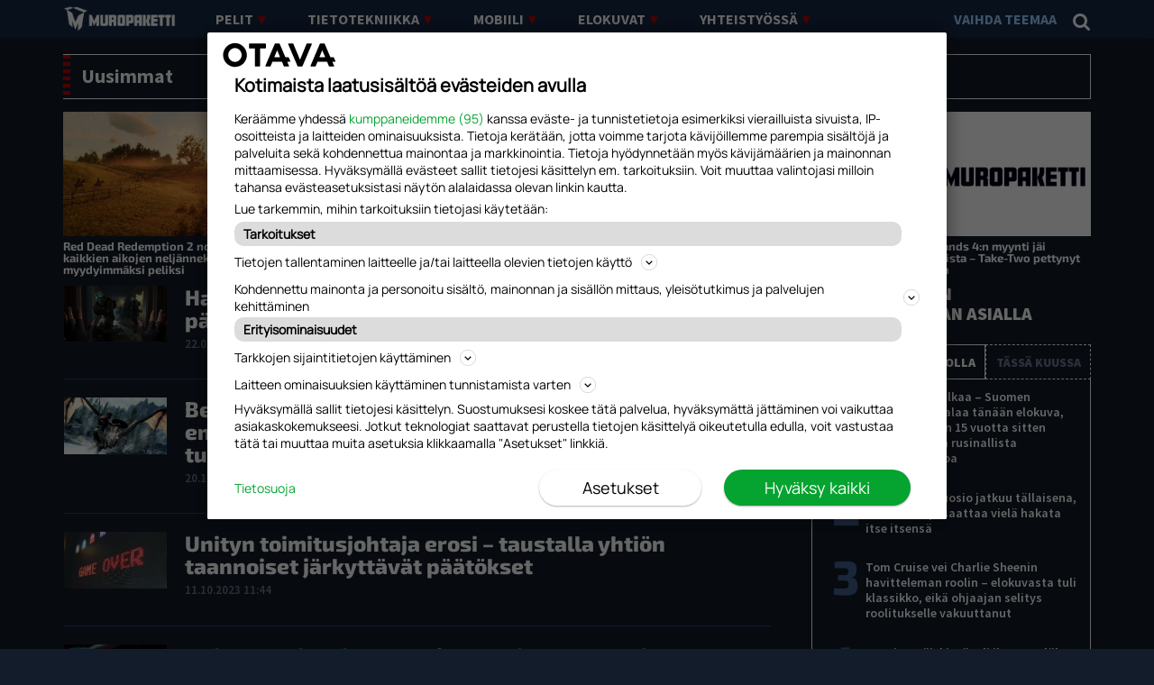

--- FILE ---
content_type: text/css
request_url: https://muropaketti.com/wp-content/plugins/om-hintaopas/assets/src/hintaopas_widgets.css?ver=6.7.2
body_size: 1643
content:
.forum_list.widget_hintaopaspopular h2.hintavertailu__title--popular,.widget.widget_hintaopaspopular h2.hintavertailu__title--popular{padding:10px 10px 5px}.forum_list.widget_hintaopaspopular span.hintavertailu__subtitle,.widget.widget_hintaopaspopular span.hintavertailu__subtitle{padding:0 10px 8px}.hintavertailu{margin:10px 0 20px}.hintavertailu ul{float:left;list-style:none;counter-reset:list_counter;width:70%;margin:0}@media all and (max-width:570px){.hintavertailu ul{width:100%}}.hintavertailu li{background:#243455;border-bottom:2px solid #121c2a;overflow:hidden;cursor:pointer}.hintavertailu li:before{content:counter(list_counter);counter-increment:list_counter;position:relative;color:#fff;padding:0 10px;float:left;width:0}.hintavertailu li a{color:#fff}.hintavertailu h2{display:inline-block;width:50%;text-align:left;font-size:24px}.hintavertailu__poweredby{display:inline-block;width:50%;text-align:right}.hintavertailu__poweredby a{color:#ccc;text-decoration:none!important;font-size:18px;line-height:18px}.hintavertailu__poweredby--img{background:url(../hintaopas-logo-nega.png) right no-repeat;background-size:contain;width:50%;height:20px;display:inline-block;vertical-align:middle;color:#fff;text-align:center;padding-left:5px}.hintavertailu__wrapper{display:block;overflow:hidden;font-size:16px}.hintavertailu__product-name{color:#999;padding:10px 0;font-size:16px}.hintavertailu__price{letter-spacing:1px}.hintavertailu__store{float:left;letter-spacing:.015em;padding:0 10px}.hintavertailu__pricetag{background:url(../hintalappu_transparent.png) center no-repeat;background-size:contain;width:100%;height:65px}.hintavertailu__pricetag--stores,.hintavertailu__pricetag--text{display:block;text-align:center;text-transform:uppercase;padding-top:20px}.hintavertailu__pricetag--stores{padding-top:0}.hintavertailu__all-stores{float:right;width:30%;display:block;cursor:pointer}@media all and (max-width:570px){.hintavertailu__all-stores{width:100%;padding:5px}}.hintavertailu--widget-popular li:before,.hintavertailu--widget-populartabs li:before{content:""}.hintavertailu--widget-popular ul,.hintavertailu--widget-populartabs ul{width:100%}.hintavertailu--widget-popular{border:1px solid #4994b4}.hintavertailu--widget-popular .hintavertailu__subtitle,.hintavertailu--widget-popular .hintavertailu__title--popular,.hintavertailu--widget-popular h2{background-color:#4994b4;color:#fff}.hintavertailu--widget-popular .hintavertailu__title--popular{font-weight:600}.hintavertailu--widget-popular ul li{background-color:#fff;border-bottom:2px solid #e9e9e9}.hintavertailu--widget-popular .hintavertailu__meta .hintavertailu__price{text-align:right;font-weight:600}.widget_hintaopasbestprice .hintavertailu__poweredby--img{width:90px!important}.hintaopas__votestore{padding:20px 20px 20px 0}.hintaopas__votestore-image{background:url(../vuoden-verkkokauppa-2017.png) center no-repeat;background-size:contain;content:'';padding-top:13%}.hintaopas__votestore-controls{padding-top:5%}.hintaopas__votestore-input{margin:0 -20px 0 20px}.hintaopas__votestore #hintaopas__votestore-submit{display:inline-block!important}.hintavertailu--widget-popular{background:#243455}.hintavertailu--widget-popular .hintavertailu__name{width:100%}.hintavertailu--widget-popular .hintavertailu__meta{font-size:18px;color:#1d3358;width:calc(100% - 127px);display:inline-block;padding:10px 0}.hintavertailu--widget-popular .hintavertailu__meta,.hintavertailu--widget-populartabs .hintavertailu__meta{height:auto}.hintavertailu--widget-popular .hintavertailu__name,.hintavertailu--widget-popular .hintavertailu__price,.hintavertailu--widget-populartabs .hintavertailu__name,.hintavertailu--widget-populartabs .hintavertailu__price{font-weight:600;font-size:14px;line-height:1.18;letter-spacing:.015em}.forum_list .hintavertailu--widget-popular .hintavertailu__name,.forum_list .hintavertailu--widget-popular .hintavertailu__price,.forum_list .hintavertailu--widget-populartabs .hintavertailu__name,.forum_list .hintavertailu--widget-populartabs .hintavertailu__price,.theme_light .hintavertailu--widget-popular .hintavertailu__name,.theme_light .hintavertailu--widget-popular .hintavertailu__price,.theme_light .hintavertailu--widget-populartabs .hintavertailu__name,.theme_light .hintavertailu--widget-populartabs .hintavertailu__price{color:#1d3358}.hintavertailu--widget-popular .hintavertailu__price,.hintavertailu--widget-populartabs .hintavertailu__price{font-size:18px;padding-top:15px}.hintavertailu--widget-popular .hintavertailu__title--popular,.hintavertailu--widget-populartabs .hintavertailu__title--popular{font-size:16px;letter-spacing:1px;text-transform:uppercase;width:100%;padding:10px 10px 5px;display:block;box-sizing:border-box;color:#fff;margin:0}.hintavertailu--widget-popular .hintavertailu__subtitle,.hintavertailu--widget-populartabs .hintavertailu__subtitle{padding:0 10px 8px;display:block}.hintavertailu--widget-popular .hintavertailu__subtitle--category:before,.hintavertailu--widget-populartabs .hintavertailu__subtitle--category:before{content:"/";display:inline-block}.hintavertailu--widget-popular .hintavertailu__poweredby,.hintavertailu--widget-populartabs .hintavertailu__poweredby{text-align:right;display:block;padding:10px;overflow:hidden;line-height:18px;width:auto;background-color:#4994b4}#content .hintavertailu--widget-popular .hintavertailu__poweredby,#content .hintavertailu--widget-populartabs .hintavertailu__poweredby{background-color:transparent}.hintavertailu--widget-popular .hintavertailu__poweredby a,.hintavertailu--widget-populartabs .hintavertailu__poweredby a{color:#fff;font-size:18px}.hintavertailu--widget-popular .hintavertailu__image,.hintavertailu--widget-populartabs .hintavertailu__image{background-size:cover!important;background-position:center!important;background-repeat:no-repeat!important;width:97px;height:61px;float:left;margin:10px}.theme_light .hintavertailu__poweredby--img{background:url(../hintaopas-logo.png) right no-repeat;background-size:contain}@keyframes spin{100%{transform:rotate(360deg)}}.forum_list .hintavertailu--widget-popular .hintavertailu__name{color:#1d3358}.hintavertailu--widget-populartabs{background:0 0}.hintavertailu--widget-populartabs .hintavertailu-spinner{width:30px;height:30px;padding:50px;display:block;margin:0 auto}.hintavertailu--widget-populartabs .fa-circle-o-notch{color:#243455;font-size:30px;text-align:center;animation:spin 2s linear infinite}.hintavertailu--widget-populartabs .hintavertailu__title{font-size:0;padding:14px 15px 10px;display:block;box-sizing:border-box;background:#3e5176;color:#fff}.hintavertailu--widget-populartabs .hintavertailu__title h1{width:50%;font-size:16px;letter-spacing:1px;text-transform:uppercase;display:inline-block;vertical-align:middle;line-height:22px;margin:0}.hintavertailu--widget-populartabs .hintavertailu__title .hintavertailu__poweredby{text-align:right;display:inline-block;width:50%;padding:0;vertical-align:middle}.hintavertailu--widget-populartabs .hintavertailu__content{box-sizing:border-box;margin:20px 0;font-size:16px;line-height:20px;letter-spacing:.015em}.hintavertailu--widget-populartabs .hintavertailu__tabs{font-size:0;background:#243455}.hintavertailu--widget-populartabs .hintavertailu__tab{width:calc(100% / 3);display:inline-block;text-align:center;padding:14px 3px 12px;box-sizing:border-box;font-size:14px}.hintavertailu--widget-populartabs .hintavertailu__tab.active{background-color:#3f507c}.hintavertailu--widget-populartabs .hintavertailu__tab a{color:#fff}.hintavertailu--widget-populartabs .hintavertailu__tab.black-friday{width:50%}.hintavertailu--widget-populartabs .hintavertailu__image{margin:10px 10px 10px 0!important}.hintavertailu--widget-populartabs .hintavertailu__meta{padding:10px 0!important;display:inline-block;width:calc(100% - 107px);height:auto;color:#ccc}.hintavertailu--widget-populartabs .hintavertailu__name{width:45%;display:inline-block}.hintavertailu--widget-populartabs .hintavertailu__store{width:25%;display:inline-block;vertical-align:top;padding:0 0 0 1%;float:none}.hintavertailu--widget-populartabs .hintavertailu__category{display:inline-block;vertical-align:top;padding-left:1%;width:28%}.hintavertailu--widget-populartabs .tab-content{padding-top:10px;border-top:1px solid;display:none;visibility:hidden}.hintavertailu--widget-populartabs .tab-content.current{display:block;visibility:visible}.hintavertailu--widget-populartabs .tab-content li{background:0 0}.hintavertailu--widget-populartabs .hintavertailu__field{font-size:15px;display:inline-block}.hintavertailu--widget-populartabs .hintavertailu__field--container{font-size:0;margin-left:107px;width:calc(100% - 107px);line-height:20px;padding-top:5px}.hintavertailu--widget-populartabs .hintavertailu__field--productname{width:45%}.hintavertailu--widget-populartabs .hintavertailu__field--store{width:25%;padding-left:1%}.hintavertailu--widget-populartabs .hintavertailu__field--category{width:28%;padding-left:1%}
/*# sourceMappingURL=hintaopas_widgets.css.map */


--- FILE ---
content_type: text/javascript
request_url: https://muropaketti.com/wp-content/themes/om-core/assets/head.min.js?ver=1760003379
body_size: 4068
content:
window.om=function(e){var t={_keyStr:"ABCDEFGHIJKLMNOPQRSTUVWXYZabcdefghijklmnopqrstuvwxyz0123456789+/=",encode:function(e){var i,r,o,n,a,c,l,s="",d=0;for(e=t._utf8_encode(e);d<e.length;)i=e.charCodeAt(d++),r=e.charCodeAt(d++),o=e.charCodeAt(d++),n=i>>2,a=(3&i)<<4|r>>4,c=(15&r)<<2|o>>6,l=63&o,isNaN(r)?c=l=64:isNaN(o)&&(l=64),s=s+this._keyStr.charAt(n)+this._keyStr.charAt(a)+this._keyStr.charAt(c)+this._keyStr.charAt(l);return s},decode:function(e){var i,r,o,n,a,c,l,s="",d=0;for(e=e.replace(/[^A-Za-z0-9+\/=]/g,"");d<e.length;)n=this._keyStr.indexOf(e.charAt(d++)),a=this._keyStr.indexOf(e.charAt(d++)),c=this._keyStr.indexOf(e.charAt(d++)),l=this._keyStr.indexOf(e.charAt(d++)),i=n<<2|a>>4,r=(15&a)<<4|c>>2,o=(3&c)<<6|l,s+=String.fromCharCode(i),64!=c&&(s+=String.fromCharCode(r)),64!=l&&(s+=String.fromCharCode(o));return s=t._utf8_decode(s)},_utf8_encode:function(e){e=e.replace(/rn/g,"n");for(var t="",i=0;i<e.length;i++){var r=e.charCodeAt(i);r<128?t+=String.fromCharCode(r):r>127&&r<2048?(t+=String.fromCharCode(r>>6|192),t+=String.fromCharCode(63&r|128)):(t+=String.fromCharCode(r>>12|224),t+=String.fromCharCode(r>>6&63|128),t+=String.fromCharCode(63&r|128))}return t},_utf8_decode:function(e){for(var t="",i=0,r=c1=c2=0;i<e.length;)r=e.charCodeAt(i),r<128?(t+=String.fromCharCode(r),i++):r>191&&r<224?(c2=e.charCodeAt(i+1),t+=String.fromCharCode((31&r)<<6|63&c2),i+=2):(c2=e.charCodeAt(i+1),c3=e.charCodeAt(i+2),t+=String.fromCharCode((15&r)<<12|(63&c2)<<6|63&c3),i+=3);return t}},i=/(android|bb\d+|meego).+mobile|avantgo|bada\/|blackberry|blazer|compal|elaine|fennec|hiptop|iemobile|ip(hone|od)|ipad|iris|kindle|Android|Silk|lge |maemo|midp|mmp|netfront|opera m(ob|in)i|palm( os)?|phone|p(ixi|re)\/|plucker|pocket|psp|series(4|6)0|symbian|treo|up\.(browser|link)|vodafone|wap|windows (ce|phone)|xda|xiino/i.test(navigator.userAgent);i=i||/1207|6310|6590|3gso|4thp|50[1-6]i|770s|802s|a wa|abac|ac(er|oo|s\-)|ai(ko|rn)|al(av|ca|co)|amoi|an(ex|ny|yw)|aptu|ar(ch|go)|as(te|us)|attw|au(di|\-m|r |s )|avan|be(ck|ll|nq)|bi(lb|rd)|bl(ac|az)|br(e|v)w|bumb|bw\-(n|u)|c55\/|capi|ccwa|cdm\-|cell|chtm|cldc|cmd\-|co(mp|nd)|craw|da(it|ll|ng)|dbte|dc\-s|devi|dica|dmob|do(c|p)o|ds(12|\-d)|el(49|ai)|em(l2|ul)|er(ic|k0)|esl8|ez([4-7]0|os|wa|ze)|fetc|fly(\-|_)|g1 u|g560|gene|gf\-5|g\-mo|go(\.w|od)|gr(ad|un)|haie|hcit|hd\-(m|p|t)|hei\-|hi(pt|ta)|hp( i|ip)|hs\-c|ht(c(\-| |_|a|g|p|s|t)|tp)|hu(aw|tc)|i\-(20|go|ma)|i230|iac( |\-|\/)|ibro|idea|ig01|ikom|im1k|inno|ipaq|iris|ja(t|v)a|jbro|jemu|jigs|kddi|keji|kgt( |\/)|klon|kpt |kwc\-|kyo(c|k)|le(no|xi)|lg( g|\/(k|l|u)|50|54|\-[a-w])|libw|lynx|m1\-w|m3ga|m50\/|ma(te|ui|xo)|mc(01|21|ca)|m\-cr|me(rc|ri)|mi(o8|oa|ts)|mmef|mo(01|02|bi|de|do|t(\-| |o|v)|zz)|mt(50|p1|v )|mwbp|mywa|n10[0-2]|n20[2-3]|n30(0|2)|n50(0|2|5)|n7(0(0|1)|10)|ne((c|m)\-|on|tf|wf|wg|wt)|nok(6|i)|nzph|o2im|op(ti|wv)|oran|owg1|p800|pan(a|d|t)|pdxg|pg(13|\-([1-8]|c))|phil|pire|pl(ay|uc)|pn\-2|po(ck|rt|se)|prox|psio|pt\-g|qa\-a|qc(07|12|21|32|60|\-[2-7]|i\-)|qtek|r380|r600|raks|rim9|ro(ve|zo)|s55\/|sa(ge|ma|mm|ms|ny|va)|sc(01|h\-|oo|p\-)|sdk\/|se(c(\-|0|1)|47|mc|nd|ri)|sgh\-|shar|sie(\-|m)|sk\-0|sl(45|id)|sm(al|ar|b3|it|t5)|so(ft|ny)|sp(01|h\-|v\-|v )|sy(01|mb)|t2(18|50)|t6(00|10|18)|ta(gt|lk)|tcl\-|tdg\-|tel(i|m)|tim\-|t\-mo|to(pl|sh)|ts(70|m\-|m3|m5)|tx\-9|up(\.b|g1|si)|utst|v400|v750|veri|vi(rg|te)|vk(40|5[0-3]|\-v)|vm40|voda|vulc|vx(52|53|60|61|70|80|81|83|85|98)|w3c(\-| )|webc|whit|wi(g |nc|nw)|wmlb|wonu|x700|yas\-|your|zeto|zte\-/i.test(navigator.userAgent.substr(0,4));var r={};return window.location.search.replace(/^\?/,"").split("&").forEach(function(e){var t=e.indexOf("=");if(t>0){var i=[e.slice(0,t),e.slice(t+1)];r[i[0]]=decodeURIComponent(i[1])}else r[e]=void 0}),{Base64:t,queryParameters:r,isMobile:i,readCookie:function(e){var t="; "+document.cookie,i=t.split("; "+e+"=");if(2==i.length)return i.pop().split(";").shift()},setCookie:function(e,t,i){var r="";if(i){var o=new Date;o.setTime(o.getTime()+24*i*60*60*1e3),r="; expires="+o.toGMTString()}document.cookie=e+"="+escape(t)+r+"; path=/"},insertQueryParam:function(e,t){e=escape(e),t=escape(t);var i=document.location.search.substr(1).split("&"),r="";if(""==i)r=e+"="+t;else{for(var o,n=i.length;n--;)if(o=i[n].split("="),o[0]==e){o[1]=t,i[n]=o.join("=");break}n<0&&(i[i.length]=[e,t].join("=")),r=i.join("&")}r.length>0&&window.history.pushState&&window.history.replaceState("",document.title,document.location.origin+document.location.pathname+"?"+r+window.location.hash)},wrapFirstWordsIntoInlineElem:function(t,i,r,o,n,a){var c;if(!a){if(e(t).find("."+o).length)return;n={inWord:!1,wordsSeen:0},c=a=t.cloneNode(!1)}for(var l=0;l<t.childNodes.length;l++){var s=t.childNodes[l],d=s.nodeType===Node.TEXT_NODE,h=s.nodeType===Node.ELEMENT_NODE;if(!d&&!h||n.wordsSeen>=i)a.appendChild(s.cloneNode(!0));else if(d){var m=s.data;if(!m.length)continue;for(var f=0;f<m.length;f++)if(/\s/.test(m[f])){if(n.inWord&&++n.wordsSeen,n.inWord=!1,n.wordsSeen>=i){++f;break}}else n.inWord=!0;var p=f,u=document.createTextNode(m.substr(0,p)),g=document.createElement(r);if(g.setAttribute("class",o),g.appendChild(u),a.appendChild(g),p<m.length){var w=document.createTextNode(m.substr(p));a.appendChild(w)}}else{var v=s.cloneNode(!1);a.appendChild(v),om.wrapFirstWordsIntoInlineElem(s,i,r,o,n,v)}}c&&t.parentNode.replaceChild(c,t)},createPhotoSwipe4Gallery:function(t){if(t=e(t).filter("a:not(.photoswipe-link)").has('img, [style*="background-image:"]').filter(function(t,i){var r=e(this).attr("href")||"",o=e(this).attr("style")||"";return r.match(/\.(jpe?g|gif|png)$/i)||o.match(/background-image:\s*url\([^;]+(jpe?g|gif|png)["'\s;)]/i)}),t.length){t.addClass("photoswipe-link"),t.click(function(e){e.preventDefault()});var i=[],r=[];t.each(function(){var t=e(this).find("img").first();if(t.length)r.push(t[0]),i.push({link:e(this),image:t});else{var o=e(this).find('[style*="background-image:"]').first();if(o.length){var n=window.getComputedStyle(o[0])["background-image"].replace(/^\s*url\([\s'"]*(.+?)["']?\s*\)\s*$/,"$1");if(n){var t=new Image;t.src=n,r.push(t),i.push({link:e(this),image:e(t)})}}}}),om.img.checkImagesAreLoaded(r,function(){function r(e){var t=i[e].link,r=t.offset();return{x:r.left,y:r.top,w:i[e].image.width()}}function o(i){i.preventDefault();for(var o=e(this).attr("href"),c=0;c<t.length&&t.eq(c).attr("href")!==o;c++);var l={index:c,hideAnimationDuration:0,showAnimationDuration:0,showHideOpacity:!0,bgOpacity:.9,loop:!1,pinchToClose:!0,tapToClose:!1,closeOnVerticalDrag:!1,closeOnScroll:!1,arrowKeys:!0,getThumbBoundsFn:r,tapToToggleControls:!1,closeEl:!0,captionEl:!0,fullscreenEl:!0,zoomEl:!0,shareEl:!1,counterEl:!0,arrowEl:!0,preloaderEl:!0},s=new PhotoSwipe(n,PhotoSwipeUI_Default,a,l);return s.init(),!1}for(var n=e(".pswp")[0],a=[],c=0;c<i.length;c++){for(var l=i[c].link,s=l.attr("href"),d=i[c].image,h="",m=["src","data-src","data-bg"],f=0;f<m.length;f++)if(/[^.]\.[a-z0-9]+$/i.test(d.attr(m[f]))){h=d.attr(m[f]);break}var p=d.add(l).next('[class*="caption"]').first().html()||l.find('[class*="caption"]').first().html()||d.attr("alt")||"",u=jQuery("<div>"+p+"</div>");if(p.trim()){var g=u.find(".typography__copyright");g.length&&g.text(g.text().toLocaleUpperCase())}var w=u.text(),v=s.match(/-(\d+)x(\d+)\.[^.]+$/);v||(v=h.match(/-(\d+)x(\d+)\.[^.]+$/));var k=v?[parseInt(v[1],10),parseInt(v[2],10)]:[d[0].naturalWidth||parseInt(d.attr("width"),10)||800,d[0].naturalHeight||parseInt(d.attr("height"),10)||800];a.push({src:s,msrc:h,title:w,w:k[0],h:k[1]})}t.click(o)})}}}}(jQuery),window.om.img=function(e){"use strict";var t={};return t.checkImageIsLoaded=function(t,i,r){function o(){n=(new Date).getTime()-c>1e3*r,t.height&&t.width||n?i.call(null,t):window.setTimeout(o,500)}var n,a=e(t),c=(new Date).getTime();if(r||(r=60),a.is("img")&&"function"==typeof i)return!t.src||/^file:\/\//.test(t.src)?void i.call(null,t):void o()},t.checkImagesAreLoadedInside=function(i,r,o){var n=e(i).eq(0),a=n.find("img").filter(function(e,t){return Boolean(t.src)});t.checkImagesAreLoaded(a.get(),function(e){r.call(null,n.get(0),e)},o)},t.checkImagesAreLoaded=function(i,r,o){var i=e(i).filter(function(e,t){return Boolean(t.src)}),n=i.length,a=0,c=function(){a++,a===n&&r.call(null,i.get())};if("function"!=typeof r)return!1;n||r.call(null,[]);for(var l=0;l<n;l++)t.checkImageIsLoaded(i[l],c,o)},t.checkRatio=function(){var i=function(i,r,o){var n,a="object"==typeof o&&o.timeout?o.timeout:30,c=e(i).filter("img"),l=function(e){e&&"function"==typeof r&&r.call(e,e.width/e.height)};if(!c.length)return!1;for("object"!=typeof o&&(o={}),n=0;n<c.length;n++)t.checkImageIsLoaded(c[n],l,a);return!0};return i}(),t}(window.jQuery),window.console||(window.console={log:function(){}});
window.$=window.jQuery;
//# sourceMappingURL=head.min.js.map


--- FILE ---
content_type: application/javascript; charset=utf-8
request_url: https://fundingchoicesmessages.google.com/f/AGSKWxW7JMaKMbAVkKk148QJbGIMZEy-e3RQ1uud5IfFQJ9pI2JMNGU75yWXFddOnzZH6tS8ig065Ur0sqIAHy7H5i6ybf43xDZXL5a87EPROxCpu8qyWEPQgtTMImAPSyqNl3tOO0iCOA==?fccs=W251bGwsbnVsbCxudWxsLG51bGwsbnVsbCxudWxsLFsxNzYyNTQ1ODM4LDczNzAwMDAwMF0sbnVsbCxudWxsLG51bGwsW251bGwsWzcsMTksNl0sbnVsbCxudWxsLG51bGwsbnVsbCxudWxsLG51bGwsbnVsbCxudWxsLG51bGwsMV0sImh0dHBzOi8vbXVyb3Bha2V0dGkuY29tL2F2YWluc2FuYS9wZWxpbW9vdHRvcml0LyIsbnVsbCxbWzgsIlJDU3dPaUhucnV3Il0sWzksImVuLVVTIl0sWzE2LCJbMSwxLDFdIl0sWzE5LCIyIl0sWzE3LCJbMF0iXSxbMjQsIiJdLFsyOSwiZmFsc2UiXV1d
body_size: 151
content:
if (typeof __googlefc.fcKernelManager.run === 'function') {"use strict";this.default_ContributorServingResponseClientJs=this.default_ContributorServingResponseClientJs||{};(function(_){var window=this;
try{
var ap=function(a){this.A=_.t(a)};_.u(ap,_.J);var bp=function(a){this.A=_.t(a)};_.u(bp,_.J);bp.prototype.getWhitelistStatus=function(){return _.F(this,2)};var cp=function(a){this.A=_.t(a)};_.u(cp,_.J);var dp=_.Tc(cp),ep=function(a,b,c){this.B=a;this.j=_.A(b,ap,1);this.l=_.A(b,_.Ak,3);this.G=_.A(b,bp,4);a=this.B.location.hostname;this.F=_.Cg(this.j,2)&&_.O(this.j,2)!==""?_.O(this.j,2):a;a=new _.Lg(_.Bk(this.l));this.C=new _.Wg(_.q.document,this.F,a);this.console=null;this.o=new _.Xo(this.B,c,a)};
ep.prototype.run=function(){if(_.O(this.j,3)){var a=this.C,b=_.O(this.j,3),c=_.Yg(a),d=new _.Rg;b=_.hg(d,1,b);c=_.D(c,1,b);_.bh(a,c)}else _.Zg(this.C,"FCNEC");_.Zo(this.o,_.A(this.l,_.we,1),this.l.getDefaultConsentRevocationText(),this.l.getDefaultConsentRevocationCloseText(),this.l.getDefaultConsentRevocationAttestationText(),this.F);_.$o(this.o,_.F(this.G,1),this.G.getWhitelistStatus());var e;a=(e=this.B.googlefc)==null?void 0:e.__executeManualDeployment;a!==void 0&&typeof a==="function"&&_.Do(this.o.D,
"manualDeploymentApi")};var fp=function(){};fp.prototype.run=function(a,b,c){var d;return _.v(function(e){d=dp(b);(new ep(a,d,c)).run();return e.return({})})};_.Ek(7,new fp);
}catch(e){_._DumpException(e)}
}).call(this,this.default_ContributorServingResponseClientJs);
// Google Inc.

//# sourceURL=/_/mss/boq-content-ads-contributor/_/js/k=boq-content-ads-contributor.ContributorServingResponseClientJs.en_US.RCSwOiHnruw.es5.O/d=1/exm=ad_blocking_detection_executable,kernel_loader,loader_js_executable,monetization_cookie_state_migration_initialization_executable/ed=1/rs=AJlcJMzLvgdTMMxggNEKoi5wG9a0b2R1Fw/m=cookie_refresh_executable
__googlefc.fcKernelManager.run('\x5b\x5b\x5b7,\x22\x5b\x5bnull,\\\x22muropaketti.com\\\x22,\\\x22AKsRol9Sm4l9tsuaLcyfHqYZkGmBVuFp-J8M_1W4Obm3OYPU45us9hvKjj2HB4U26PcQRl_YHlelISIQE5V_Ekc_kjzeDi6qEBfFfseQwNDqu2hq1rLhF_F6gkwi5GbziiGqUy9ztgARCSki7o7NlsI2DutMSXFhrA\\\\u003d\\\\u003d\\\x22\x5d,null,\x5b\x5bnull,null,null,\\\x22https:\/\/fundingchoicesmessages.google.com\/f\/AGSKWxVEJBJXxwEWPL50x7MXUlan58ILxic_xyjptS5xcfiHVRuoQ_BlmAnLwvRU5ebrpiybIBv2wh-kMyLc46yQkM1l9UaZrt5ohp_WqEFT_1v8p64s2N4H12hJrwALnxLy7RGhU5p9Pg\\\\u003d\\\\u003d\\\x22\x5d,null,null,\x5bnull,null,null,\\\x22https:\/\/fundingchoicesmessages.google.com\/el\/AGSKWxXND0HeEFXsq7NQtU45rPO7kRfiYMiZ74K9_GlbwreFJEqz56r66qjKxeryyyPHmRXxQRw_FHWVO-GDwcoiivuwQMKLS0fCS7BzeDPiZoaqyr74p_2oiASUqpJhSBK-eTd0QBvBOg\\\\u003d\\\\u003d\\\x22\x5d,null,\x5bnull,\x5b7,19,6\x5d,null,null,null,null,null,null,null,null,null,1\x5d\x5d,\x5b3,1\x5d\x5d\x22\x5d\x5d,\x5bnull,null,null,\x22https:\/\/fundingchoicesmessages.google.com\/f\/AGSKWxV0q5M22nbpYa5ptynZTYTgSMYMpso-2vH6oKjfbPlYnwaHjBnmEqYoa_by6okO5ruF0IbC7TDApr4lttU2hjV0Uu_YnBp1QlKEY7enCUHXJGJDwmo0lBZm7FKE3xiV1_Pxdd5mLw\\u003d\\u003d\x22\x5d\x5d');}

--- FILE ---
content_type: application/javascript; charset=utf-8
request_url: https://fundingchoicesmessages.google.com/f/AGSKWxU2I4Q5FRkgJ-mXCvugursfG9iNO1olE2UgBtKwq7B80WNdPOGq2bNkY6N8-BD3ooR7Afx71-WptZcXrYbqnoQdYdLoIFOBSMOMShvJux_AYcaX5mXSBj1glqIwpanCuKYo2zSBcGNcKytpVT0vG4iFPfRDZUlkZPzNOiKujX3ruZJVTGfsrdXFR39J/__728x-90./testingad./ads/mpu2?/ad?data=/jquery.adi.
body_size: -1281
content:
window['6b2182f8-4544-4a8e-90da-5ea5e49f66ac'] = true;

--- FILE ---
content_type: text/plain; charset=utf-8
request_url: https://gto.muropaketti.com/api/v3/firstparty
body_size: 392
content:
{
  "i": "27d73b43-930c-4345-96e3-fb31eedc4dd9",
  "r": "muropaketti.com",
  "v": "v3",
  "e": {},
  "k": [],
  "c": []
}

--- FILE ---
content_type: text/plain; charset=utf-8
request_url: https://gto.muropaketti.com/api/v3/firstparty
body_size: -116
content:
{
  "i": "27d73b43-930c-4345-96e3-fb31eedc4dd9",
  "r": "muropaketti.com",
  "v": "v3",
  "e": {},
  "k": [],
  "c": []
}